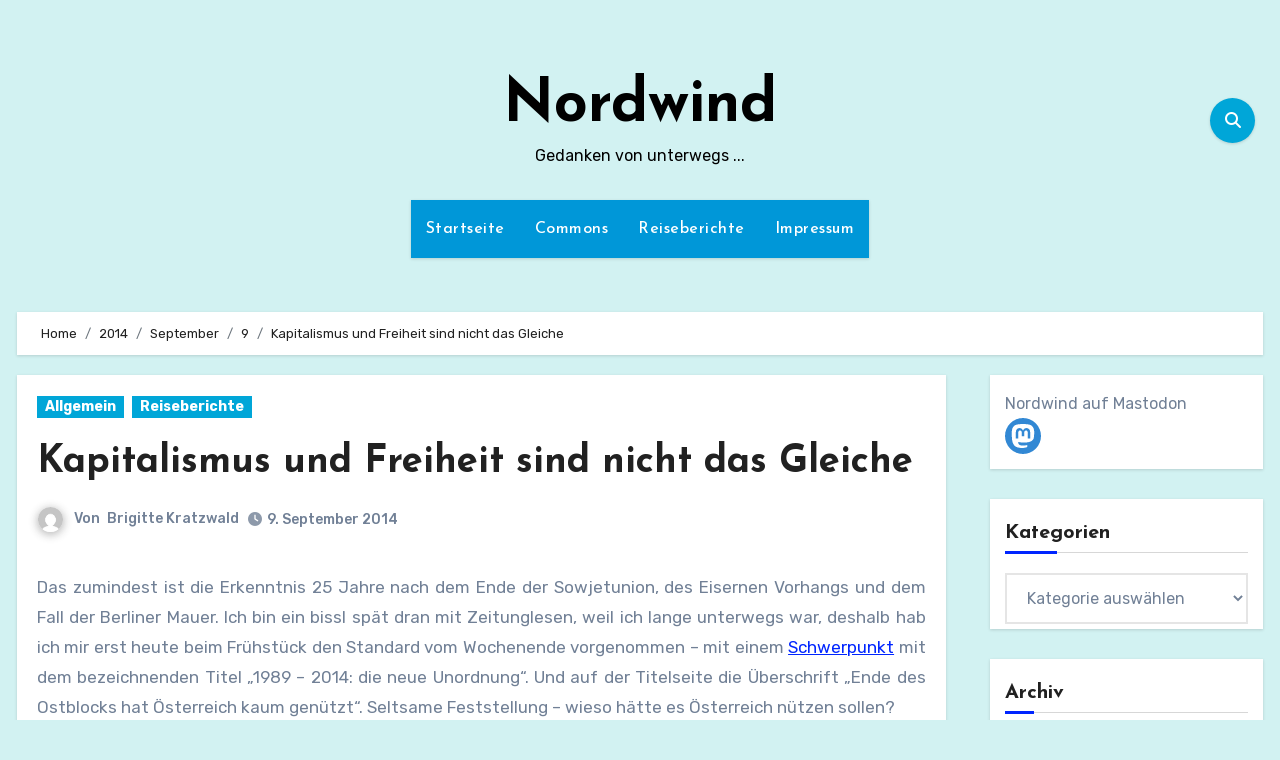

--- FILE ---
content_type: text/html; charset=UTF-8
request_url: https://nordwind.commons.at/2014/09/09/kapitalismus-und-freiheit-sind-nicht-das-gleiche/
body_size: 21856
content:
<!-- =========================
     Page Breadcrumb   
============================== -->
<!DOCTYPE html>
<html lang="de">
<head>
<meta charset="UTF-8">
<meta name="viewport" content="width=device-width, initial-scale=1">
<link rel="profile" href="http://gmpg.org/xfn/11">
<title>Kapitalismus und Freiheit sind nicht das Gleiche &#8211; Nordwind</title>
<meta name='robots' content='max-image-preview:large' />
<link rel='dns-prefetch' href='//fonts.googleapis.com' />
<link rel="alternate" type="application/rss+xml" title="Nordwind &raquo; Feed" href="https://nordwind.commons.at/feed/" />
<link rel="alternate" type="application/rss+xml" title="Nordwind &raquo; Kommentar-Feed" href="https://nordwind.commons.at/comments/feed/" />
<script type="text/javascript">
/* <![CDATA[ */
window._wpemojiSettings = {"baseUrl":"https:\/\/s.w.org\/images\/core\/emoji\/15.0.3\/72x72\/","ext":".png","svgUrl":"https:\/\/s.w.org\/images\/core\/emoji\/15.0.3\/svg\/","svgExt":".svg","source":{"concatemoji":"https:\/\/nordwind.commons.at\/wp-includes\/js\/wp-emoji-release.min.js?ver=6.5.7"}};
/*! This file is auto-generated */
!function(i,n){var o,s,e;function c(e){try{var t={supportTests:e,timestamp:(new Date).valueOf()};sessionStorage.setItem(o,JSON.stringify(t))}catch(e){}}function p(e,t,n){e.clearRect(0,0,e.canvas.width,e.canvas.height),e.fillText(t,0,0);var t=new Uint32Array(e.getImageData(0,0,e.canvas.width,e.canvas.height).data),r=(e.clearRect(0,0,e.canvas.width,e.canvas.height),e.fillText(n,0,0),new Uint32Array(e.getImageData(0,0,e.canvas.width,e.canvas.height).data));return t.every(function(e,t){return e===r[t]})}function u(e,t,n){switch(t){case"flag":return n(e,"\ud83c\udff3\ufe0f\u200d\u26a7\ufe0f","\ud83c\udff3\ufe0f\u200b\u26a7\ufe0f")?!1:!n(e,"\ud83c\uddfa\ud83c\uddf3","\ud83c\uddfa\u200b\ud83c\uddf3")&&!n(e,"\ud83c\udff4\udb40\udc67\udb40\udc62\udb40\udc65\udb40\udc6e\udb40\udc67\udb40\udc7f","\ud83c\udff4\u200b\udb40\udc67\u200b\udb40\udc62\u200b\udb40\udc65\u200b\udb40\udc6e\u200b\udb40\udc67\u200b\udb40\udc7f");case"emoji":return!n(e,"\ud83d\udc26\u200d\u2b1b","\ud83d\udc26\u200b\u2b1b")}return!1}function f(e,t,n){var r="undefined"!=typeof WorkerGlobalScope&&self instanceof WorkerGlobalScope?new OffscreenCanvas(300,150):i.createElement("canvas"),a=r.getContext("2d",{willReadFrequently:!0}),o=(a.textBaseline="top",a.font="600 32px Arial",{});return e.forEach(function(e){o[e]=t(a,e,n)}),o}function t(e){var t=i.createElement("script");t.src=e,t.defer=!0,i.head.appendChild(t)}"undefined"!=typeof Promise&&(o="wpEmojiSettingsSupports",s=["flag","emoji"],n.supports={everything:!0,everythingExceptFlag:!0},e=new Promise(function(e){i.addEventListener("DOMContentLoaded",e,{once:!0})}),new Promise(function(t){var n=function(){try{var e=JSON.parse(sessionStorage.getItem(o));if("object"==typeof e&&"number"==typeof e.timestamp&&(new Date).valueOf()<e.timestamp+604800&&"object"==typeof e.supportTests)return e.supportTests}catch(e){}return null}();if(!n){if("undefined"!=typeof Worker&&"undefined"!=typeof OffscreenCanvas&&"undefined"!=typeof URL&&URL.createObjectURL&&"undefined"!=typeof Blob)try{var e="postMessage("+f.toString()+"("+[JSON.stringify(s),u.toString(),p.toString()].join(",")+"));",r=new Blob([e],{type:"text/javascript"}),a=new Worker(URL.createObjectURL(r),{name:"wpTestEmojiSupports"});return void(a.onmessage=function(e){c(n=e.data),a.terminate(),t(n)})}catch(e){}c(n=f(s,u,p))}t(n)}).then(function(e){for(var t in e)n.supports[t]=e[t],n.supports.everything=n.supports.everything&&n.supports[t],"flag"!==t&&(n.supports.everythingExceptFlag=n.supports.everythingExceptFlag&&n.supports[t]);n.supports.everythingExceptFlag=n.supports.everythingExceptFlag&&!n.supports.flag,n.DOMReady=!1,n.readyCallback=function(){n.DOMReady=!0}}).then(function(){return e}).then(function(){var e;n.supports.everything||(n.readyCallback(),(e=n.source||{}).concatemoji?t(e.concatemoji):e.wpemoji&&e.twemoji&&(t(e.twemoji),t(e.wpemoji)))}))}((window,document),window._wpemojiSettings);
/* ]]> */
</script>
<style id='wp-emoji-styles-inline-css' type='text/css'>

	img.wp-smiley, img.emoji {
		display: inline !important;
		border: none !important;
		box-shadow: none !important;
		height: 1em !important;
		width: 1em !important;
		margin: 0 0.07em !important;
		vertical-align: -0.1em !important;
		background: none !important;
		padding: 0 !important;
	}
</style>
<link rel='stylesheet' id='wp-block-library-css' href='https://nordwind.commons.at/wp-includes/css/dist/block-library/style.min.css?ver=6.5.7' type='text/css' media='all' />
<style id='wp-block-library-theme-inline-css' type='text/css'>
.wp-block-audio figcaption{color:#555;font-size:13px;text-align:center}.is-dark-theme .wp-block-audio figcaption{color:#ffffffa6}.wp-block-audio{margin:0 0 1em}.wp-block-code{border:1px solid #ccc;border-radius:4px;font-family:Menlo,Consolas,monaco,monospace;padding:.8em 1em}.wp-block-embed figcaption{color:#555;font-size:13px;text-align:center}.is-dark-theme .wp-block-embed figcaption{color:#ffffffa6}.wp-block-embed{margin:0 0 1em}.blocks-gallery-caption{color:#555;font-size:13px;text-align:center}.is-dark-theme .blocks-gallery-caption{color:#ffffffa6}.wp-block-image figcaption{color:#555;font-size:13px;text-align:center}.is-dark-theme .wp-block-image figcaption{color:#ffffffa6}.wp-block-image{margin:0 0 1em}.wp-block-pullquote{border-bottom:4px solid;border-top:4px solid;color:currentColor;margin-bottom:1.75em}.wp-block-pullquote cite,.wp-block-pullquote footer,.wp-block-pullquote__citation{color:currentColor;font-size:.8125em;font-style:normal;text-transform:uppercase}.wp-block-quote{border-left:.25em solid;margin:0 0 1.75em;padding-left:1em}.wp-block-quote cite,.wp-block-quote footer{color:currentColor;font-size:.8125em;font-style:normal;position:relative}.wp-block-quote.has-text-align-right{border-left:none;border-right:.25em solid;padding-left:0;padding-right:1em}.wp-block-quote.has-text-align-center{border:none;padding-left:0}.wp-block-quote.is-large,.wp-block-quote.is-style-large,.wp-block-quote.is-style-plain{border:none}.wp-block-search .wp-block-search__label{font-weight:700}.wp-block-search__button{border:1px solid #ccc;padding:.375em .625em}:where(.wp-block-group.has-background){padding:1.25em 2.375em}.wp-block-separator.has-css-opacity{opacity:.4}.wp-block-separator{border:none;border-bottom:2px solid;margin-left:auto;margin-right:auto}.wp-block-separator.has-alpha-channel-opacity{opacity:1}.wp-block-separator:not(.is-style-wide):not(.is-style-dots){width:100px}.wp-block-separator.has-background:not(.is-style-dots){border-bottom:none;height:1px}.wp-block-separator.has-background:not(.is-style-wide):not(.is-style-dots){height:2px}.wp-block-table{margin:0 0 1em}.wp-block-table td,.wp-block-table th{word-break:normal}.wp-block-table figcaption{color:#555;font-size:13px;text-align:center}.is-dark-theme .wp-block-table figcaption{color:#ffffffa6}.wp-block-video figcaption{color:#555;font-size:13px;text-align:center}.is-dark-theme .wp-block-video figcaption{color:#ffffffa6}.wp-block-video{margin:0 0 1em}.wp-block-template-part.has-background{margin-bottom:0;margin-top:0;padding:1.25em 2.375em}
</style>
<style id='activitypub-extra-fields-style-inline-css' type='text/css'>
.activitypub-extra-fields-block-wrapper.has-background .activitypub-extra-fields,.activitypub-extra-fields-block-wrapper.has-border .activitypub-extra-fields,.activitypub-extra-fields-block-wrapper.is-style-stacked.has-background .activitypub-extra-fields,.activitypub-extra-fields-block-wrapper.is-style-stacked.has-border .activitypub-extra-fields{padding:1rem}.activitypub-extra-fields-block-wrapper.is-style-cards.has-background .activitypub-extra-fields,.activitypub-extra-fields-block-wrapper.is-style-cards.has-border .activitypub-extra-fields{padding:0}.activitypub-extra-fields{display:table;list-style:none;margin:0;padding:0;table-layout:fixed}.activitypub-extra-field{display:table-row;margin-bottom:0}.activitypub-extra-field dt{color:inherit;display:table-cell;font-weight:600;margin-bottom:0;padding-bottom:.5em;padding-right:10px;text-overflow:ellipsis;vertical-align:baseline;white-space:nowrap}.activitypub-extra-field dt:after{content:":"}.activitypub-extra-field dd{color:inherit;display:table-cell;margin-bottom:0;margin-left:0;padding-bottom:.5em;vertical-align:baseline;word-break:break-word}.activitypub-extra-field dd p{margin-bottom:.5em;margin-top:0}.activitypub-extra-field dd p:last-child{margin-bottom:0}.activitypub-extra-field dd a{color:inherit;text-decoration:underline}.activitypub-extra-field dd a:hover{text-decoration:none}.is-style-stacked .activitypub-extra-fields{display:block;table-layout:auto}.is-style-stacked .activitypub-extra-field{display:block;margin-bottom:1em}.is-style-stacked .activitypub-extra-field:last-child{margin-bottom:0}.is-style-stacked .activitypub-extra-field dt{display:block;margin-bottom:.25em;padding-bottom:0;padding-right:0;text-overflow:clip;white-space:normal}.is-style-stacked .activitypub-extra-field dt:after{content:none}.is-style-stacked .activitypub-extra-field dd{display:block;padding-bottom:0}.is-style-cards.has-background{background:transparent!important}.is-style-cards.has-background .activitypub-extra-fields{padding:1rem}.is-style-cards .activitypub-extra-fields{display:block;table-layout:auto}.is-style-cards .activitypub-extra-field{background:var(--wp--preset--color--base,#fff);border:1px solid var(--wp--preset--color--contrast-2,#ddd);border-radius:8px;box-shadow:0 1px 3px rgba(0,0,0,.05);display:block;margin-bottom:1em;padding:1em}.is-style-cards .activitypub-extra-field:last-child{margin-bottom:0}.is-style-cards .activitypub-extra-field dt{color:currentColor;display:block;font-size:.9em;letter-spacing:.5px;margin-bottom:.5em;padding-bottom:0;padding-right:0;text-transform:uppercase;white-space:normal}.is-style-cards .activitypub-extra-field dt:after{content:none}.is-style-cards .activitypub-extra-field dd{display:block;font-size:1em;padding-bottom:0}

</style>
<link rel='stylesheet' id='activitypub-follow-me-style-css' href='https://nordwind.commons.at/wp-content/plugins/activitypub/build/follow-me/style-index.css?ver=2.2.0' type='text/css' media='all' />
<link rel='stylesheet' id='activitypub-followers-style-css' href='https://nordwind.commons.at/wp-content/plugins/activitypub/build/followers/style-index.css?ver=2.0.1' type='text/css' media='all' />
<style id='activitypub-reactions-style-inline-css' type='text/css'>
body.modal-open{overflow:hidden}.activitypub-modal__overlay{align-items:center;background-color:rgba(0,0,0,.5);bottom:0;color:initial;display:flex;justify-content:center;left:0;padding:1rem;position:fixed;right:0;top:0;z-index:100000}.activitypub-modal__overlay.compact{align-items:flex-start;background-color:transparent;bottom:auto;justify-content:flex-start;left:auto;padding:0;position:absolute;right:auto;top:auto;z-index:100}.activitypub-modal__overlay[hidden]{display:none}.activitypub-modal__frame{animation:activitypub-modal-appear .2s ease-out;background-color:var(--wp--preset--color--white,#fff);border-radius:8px;box-shadow:0 5px 15px rgba(0,0,0,.3);display:flex;flex-direction:column;max-height:calc(100vh - 2rem);max-width:660px;overflow:hidden;width:100%}.compact .activitypub-modal__frame{box-shadow:0 2px 8px rgba(0,0,0,.1);max-height:300px;max-width:-moz-min-content;max-width:min-content;min-width:250px;width:auto}.activitypub-modal__header{align-items:center;border-bottom:1px solid var(--wp--preset--color--light-gray,#f0f0f0);display:flex;flex-shrink:0;justify-content:space-between;padding:2rem 2rem 1.5rem}.compact .activitypub-modal__header{display:none}.activitypub-modal__header .activitypub-modal__close{align-items:center;border:none;cursor:pointer;display:flex;justify-content:center;padding:.5rem;width:auto}.activitypub-modal__header .activitypub-modal__close:active{border:none;padding:.5rem}.activitypub-modal__title{font-size:130%;font-weight:600;line-height:1.4;margin:0!important}.activitypub-modal__content{overflow-y:auto}@keyframes activitypub-modal-appear{0%{opacity:0;transform:translateY(20px)}to{opacity:1;transform:translateY(0)}}.wp-block-activitypub-reactions{margin-bottom:2rem;margin-top:2rem;position:relative}.wp-block-activitypub-reactions.has-background,.wp-block-activitypub-reactions.has-border{box-sizing:border-box;padding:2rem}.wp-block-activitypub-reactions .activitypub-reactions{display:flex;flex-direction:column;flex-wrap:wrap}.wp-block-activitypub-reactions .reaction-group{align-items:center;display:flex;gap:.75rem;justify-content:flex-start;margin:.5em 0;position:relative;width:100%}@media(max-width:782px){.wp-block-activitypub-reactions .reaction-group:has(.reaction-avatars:not(:empty)){justify-content:space-between}}.wp-block-activitypub-reactions .reaction-group .reaction-avatars{align-items:center;display:flex;flex-direction:row;list-style:none;margin:0!important;padding:0}.wp-block-activitypub-reactions .reaction-group .reaction-avatars li{margin:0 -10px 0 0;padding:0;transition:transform .2s ease}.wp-block-activitypub-reactions .reaction-group .reaction-avatars li:not([hidden]):not(:has(~li:not([hidden]))){margin-right:0}.wp-block-activitypub-reactions .reaction-group .reaction-avatars li:hover{transform:translateY(-2px);z-index:2}.wp-block-activitypub-reactions .reaction-group .reaction-avatars li a{border-radius:50%;box-shadow:none;display:block;line-height:1;text-decoration:none}.wp-block-activitypub-reactions .reaction-group .reaction-avatar{max-height:32px;max-width:32px;overflow:hidden;-moz-force-broken-image-icon:1;border:.5px solid var(--wp--preset--color--contrast,hsla(0,0%,100%,.8));border-radius:50%;box-shadow:0 0 0 .5px hsla(0,0%,100%,.8),0 1px 3px rgba(0,0,0,.2);transition:transform .6s cubic-bezier(.34,1.56,.64,1);will-change:transform}.wp-block-activitypub-reactions .reaction-group .reaction-avatar:focus-visible,.wp-block-activitypub-reactions .reaction-group .reaction-avatar:hover{position:relative;transform:translateY(-5px);z-index:1}.wp-block-activitypub-reactions .reaction-group .reaction-label{align-items:center;background:none;border:none;border-radius:4px;color:currentColor;display:flex;flex:0 0 auto;font-size:70%;gap:.25rem;padding:.25rem .5rem;text-decoration:none;transition:background-color .2s ease;white-space:nowrap}.wp-block-activitypub-reactions .reaction-group .reaction-label:hover{background-color:rgba(0,0,0,.05);color:currentColor}.wp-block-activitypub-reactions .reaction-group .reaction-label:focus:not(:disabled){box-shadow:none;outline:1px solid currentColor;outline-offset:2px}.reactions-list{list-style:none;margin:0!important;padding:.5rem}.components-popover__content>.reactions-list{padding:0}.reactions-list .reaction-item{margin:0 0 .5rem}.reactions-list .reaction-item:last-child{margin-bottom:0}.reactions-list .reaction-item a{align-items:center;border-radius:4px;box-shadow:none;color:inherit;display:flex;gap:.75rem;padding:.5rem;text-decoration:none;transition:background-color .2s ease}.reactions-list .reaction-item a:hover{background-color:rgba(0,0,0,.03)}.reactions-list .reaction-item img{border:1px solid var(--wp--preset--color--light-gray,#f0f0f0);border-radius:50%;box-shadow:none;height:36px;width:36px}.reactions-list .reaction-item .reaction-name{font-size:75%}.components-popover__content{box-shadow:0 2px 8px rgba(0,0,0,.1);max-height:300px;max-width:-moz-min-content;max-width:min-content;min-width:250px;padding:.5rem;width:auto}

</style>
<style id='activitypub-reply-style-inline-css' type='text/css'>
.activitypub-embed-container{min-height:100px;pointer-events:none;position:relative;-webkit-user-select:none;-moz-user-select:none;user-select:none}.activitypub-embed-loading{align-items:center;display:flex;justify-content:center}.activitypub-embed-container .wp-block-embed{pointer-events:none!important}.activitypub-embed-preview,.activitypub-embed-preview iframe{pointer-events:none}.activitypub-reply-display{margin:1em 0}.activitypub-reply-display p{margin:0}.activitypub-reply-display a{color:#2271b1;text-decoration:none}.activitypub-reply-display a:hover{color:#135e96;text-decoration:underline}.activitypub-embed{background:#fff;border:1px solid #e6e6e6;border-radius:12px;font-family:-apple-system,BlinkMacSystemFont,Segoe UI,Roboto,Helvetica,Arial,sans-serif;max-width:100%;padding:0}.activitypub-reply-block .activitypub-embed{margin:1em 0}.activitypub-embed-header{align-items:center;display:flex;gap:10px;padding:15px}.activitypub-embed-header img{border-radius:50%;height:48px;width:48px}.activitypub-embed-header-text{flex-grow:1}.activitypub-embed-header-text h2{color:#000;font-size:15px;font-weight:600;margin:0;padding:0}.activitypub-embed-header-text .ap-account{color:#687684;font-size:14px;text-decoration:none}.activitypub-embed-content{padding:0 15px 15px}.activitypub-embed-content .ap-title{color:#000;font-size:23px;font-weight:600;margin:0 0 10px;padding:0}.activitypub-embed-content .ap-subtitle{color:#000;font-size:15px;margin:0 0 15px}.activitypub-embed-content .ap-preview{border:1px solid #e6e6e6}.activitypub-embed-content .ap-preview img{display:block;height:auto}.activitypub-embed-content .ap-preview{border-radius:8px;box-sizing:border-box;display:grid;gap:2px;grid-template-columns:1fr 1fr;grid-template-rows:1fr 1fr;margin:1em 0 0;min-height:64px;overflow:hidden;position:relative;width:100%}.activitypub-embed-content .ap-preview.layout-1{grid-template-columns:1fr;grid-template-rows:1fr}.activitypub-embed-content .ap-preview.layout-2{aspect-ratio:auto;grid-template-rows:1fr;height:auto}.activitypub-embed-content .ap-preview.layout-3>img:first-child{grid-row:span 2}.activitypub-embed-content .ap-preview img{border:0;box-sizing:border-box;display:inline-block;height:100%;-o-object-fit:cover;object-fit:cover;overflow:hidden;position:relative;width:100%}.activitypub-embed-content .ap-preview audio,.activitypub-embed-content .ap-preview video{display:block;grid-column:1/span 2;max-width:100%}.activitypub-embed-content .ap-preview audio{width:100%}.activitypub-embed-content .ap-preview-text{padding:15px}.activitypub-embed-meta{border-top:1px solid #e6e6e6;color:#687684;display:flex;font-size:13px;gap:15px;padding:15px}.activitypub-embed-meta .ap-stat{align-items:center;display:flex;gap:5px}@media only screen and (max-width:399px){.activitypub-embed-meta span.ap-stat{display:none!important}}.activitypub-embed-meta a.ap-stat{color:inherit;text-decoration:none}.activitypub-embed-meta strong{color:#000;font-weight:600}.activitypub-embed-meta .ap-stat-label{color:#687684}.wp-block-activitypub-reply .components-spinner{height:12px;margin-bottom:0;margin-top:0;width:12px}

</style>
<style id='classic-theme-styles-inline-css' type='text/css'>
/*! This file is auto-generated */
.wp-block-button__link{color:#fff;background-color:#32373c;border-radius:9999px;box-shadow:none;text-decoration:none;padding:calc(.667em + 2px) calc(1.333em + 2px);font-size:1.125em}.wp-block-file__button{background:#32373c;color:#fff;text-decoration:none}
</style>
<style id='global-styles-inline-css' type='text/css'>
body{--wp--preset--color--black: #000000;--wp--preset--color--cyan-bluish-gray: #abb8c3;--wp--preset--color--white: #ffffff;--wp--preset--color--pale-pink: #f78da7;--wp--preset--color--vivid-red: #cf2e2e;--wp--preset--color--luminous-vivid-orange: #ff6900;--wp--preset--color--luminous-vivid-amber: #fcb900;--wp--preset--color--light-green-cyan: #7bdcb5;--wp--preset--color--vivid-green-cyan: #00d084;--wp--preset--color--pale-cyan-blue: #8ed1fc;--wp--preset--color--vivid-cyan-blue: #0693e3;--wp--preset--color--vivid-purple: #9b51e0;--wp--preset--gradient--vivid-cyan-blue-to-vivid-purple: linear-gradient(135deg,rgba(6,147,227,1) 0%,rgb(155,81,224) 100%);--wp--preset--gradient--light-green-cyan-to-vivid-green-cyan: linear-gradient(135deg,rgb(122,220,180) 0%,rgb(0,208,130) 100%);--wp--preset--gradient--luminous-vivid-amber-to-luminous-vivid-orange: linear-gradient(135deg,rgba(252,185,0,1) 0%,rgba(255,105,0,1) 100%);--wp--preset--gradient--luminous-vivid-orange-to-vivid-red: linear-gradient(135deg,rgba(255,105,0,1) 0%,rgb(207,46,46) 100%);--wp--preset--gradient--very-light-gray-to-cyan-bluish-gray: linear-gradient(135deg,rgb(238,238,238) 0%,rgb(169,184,195) 100%);--wp--preset--gradient--cool-to-warm-spectrum: linear-gradient(135deg,rgb(74,234,220) 0%,rgb(151,120,209) 20%,rgb(207,42,186) 40%,rgb(238,44,130) 60%,rgb(251,105,98) 80%,rgb(254,248,76) 100%);--wp--preset--gradient--blush-light-purple: linear-gradient(135deg,rgb(255,206,236) 0%,rgb(152,150,240) 100%);--wp--preset--gradient--blush-bordeaux: linear-gradient(135deg,rgb(254,205,165) 0%,rgb(254,45,45) 50%,rgb(107,0,62) 100%);--wp--preset--gradient--luminous-dusk: linear-gradient(135deg,rgb(255,203,112) 0%,rgb(199,81,192) 50%,rgb(65,88,208) 100%);--wp--preset--gradient--pale-ocean: linear-gradient(135deg,rgb(255,245,203) 0%,rgb(182,227,212) 50%,rgb(51,167,181) 100%);--wp--preset--gradient--electric-grass: linear-gradient(135deg,rgb(202,248,128) 0%,rgb(113,206,126) 100%);--wp--preset--gradient--midnight: linear-gradient(135deg,rgb(2,3,129) 0%,rgb(40,116,252) 100%);--wp--preset--font-size--small: 13px;--wp--preset--font-size--medium: 20px;--wp--preset--font-size--large: 36px;--wp--preset--font-size--x-large: 42px;--wp--preset--spacing--20: 0.44rem;--wp--preset--spacing--30: 0.67rem;--wp--preset--spacing--40: 1rem;--wp--preset--spacing--50: 1.5rem;--wp--preset--spacing--60: 2.25rem;--wp--preset--spacing--70: 3.38rem;--wp--preset--spacing--80: 5.06rem;--wp--preset--shadow--natural: 6px 6px 9px rgba(0, 0, 0, 0.2);--wp--preset--shadow--deep: 12px 12px 50px rgba(0, 0, 0, 0.4);--wp--preset--shadow--sharp: 6px 6px 0px rgba(0, 0, 0, 0.2);--wp--preset--shadow--outlined: 6px 6px 0px -3px rgba(255, 255, 255, 1), 6px 6px rgba(0, 0, 0, 1);--wp--preset--shadow--crisp: 6px 6px 0px rgba(0, 0, 0, 1);}:where(.is-layout-flex){gap: 0.5em;}:where(.is-layout-grid){gap: 0.5em;}body .is-layout-flex{display: flex;}body .is-layout-flex{flex-wrap: wrap;align-items: center;}body .is-layout-flex > *{margin: 0;}body .is-layout-grid{display: grid;}body .is-layout-grid > *{margin: 0;}:where(.wp-block-columns.is-layout-flex){gap: 2em;}:where(.wp-block-columns.is-layout-grid){gap: 2em;}:where(.wp-block-post-template.is-layout-flex){gap: 1.25em;}:where(.wp-block-post-template.is-layout-grid){gap: 1.25em;}.has-black-color{color: var(--wp--preset--color--black) !important;}.has-cyan-bluish-gray-color{color: var(--wp--preset--color--cyan-bluish-gray) !important;}.has-white-color{color: var(--wp--preset--color--white) !important;}.has-pale-pink-color{color: var(--wp--preset--color--pale-pink) !important;}.has-vivid-red-color{color: var(--wp--preset--color--vivid-red) !important;}.has-luminous-vivid-orange-color{color: var(--wp--preset--color--luminous-vivid-orange) !important;}.has-luminous-vivid-amber-color{color: var(--wp--preset--color--luminous-vivid-amber) !important;}.has-light-green-cyan-color{color: var(--wp--preset--color--light-green-cyan) !important;}.has-vivid-green-cyan-color{color: var(--wp--preset--color--vivid-green-cyan) !important;}.has-pale-cyan-blue-color{color: var(--wp--preset--color--pale-cyan-blue) !important;}.has-vivid-cyan-blue-color{color: var(--wp--preset--color--vivid-cyan-blue) !important;}.has-vivid-purple-color{color: var(--wp--preset--color--vivid-purple) !important;}.has-black-background-color{background-color: var(--wp--preset--color--black) !important;}.has-cyan-bluish-gray-background-color{background-color: var(--wp--preset--color--cyan-bluish-gray) !important;}.has-white-background-color{background-color: var(--wp--preset--color--white) !important;}.has-pale-pink-background-color{background-color: var(--wp--preset--color--pale-pink) !important;}.has-vivid-red-background-color{background-color: var(--wp--preset--color--vivid-red) !important;}.has-luminous-vivid-orange-background-color{background-color: var(--wp--preset--color--luminous-vivid-orange) !important;}.has-luminous-vivid-amber-background-color{background-color: var(--wp--preset--color--luminous-vivid-amber) !important;}.has-light-green-cyan-background-color{background-color: var(--wp--preset--color--light-green-cyan) !important;}.has-vivid-green-cyan-background-color{background-color: var(--wp--preset--color--vivid-green-cyan) !important;}.has-pale-cyan-blue-background-color{background-color: var(--wp--preset--color--pale-cyan-blue) !important;}.has-vivid-cyan-blue-background-color{background-color: var(--wp--preset--color--vivid-cyan-blue) !important;}.has-vivid-purple-background-color{background-color: var(--wp--preset--color--vivid-purple) !important;}.has-black-border-color{border-color: var(--wp--preset--color--black) !important;}.has-cyan-bluish-gray-border-color{border-color: var(--wp--preset--color--cyan-bluish-gray) !important;}.has-white-border-color{border-color: var(--wp--preset--color--white) !important;}.has-pale-pink-border-color{border-color: var(--wp--preset--color--pale-pink) !important;}.has-vivid-red-border-color{border-color: var(--wp--preset--color--vivid-red) !important;}.has-luminous-vivid-orange-border-color{border-color: var(--wp--preset--color--luminous-vivid-orange) !important;}.has-luminous-vivid-amber-border-color{border-color: var(--wp--preset--color--luminous-vivid-amber) !important;}.has-light-green-cyan-border-color{border-color: var(--wp--preset--color--light-green-cyan) !important;}.has-vivid-green-cyan-border-color{border-color: var(--wp--preset--color--vivid-green-cyan) !important;}.has-pale-cyan-blue-border-color{border-color: var(--wp--preset--color--pale-cyan-blue) !important;}.has-vivid-cyan-blue-border-color{border-color: var(--wp--preset--color--vivid-cyan-blue) !important;}.has-vivid-purple-border-color{border-color: var(--wp--preset--color--vivid-purple) !important;}.has-vivid-cyan-blue-to-vivid-purple-gradient-background{background: var(--wp--preset--gradient--vivid-cyan-blue-to-vivid-purple) !important;}.has-light-green-cyan-to-vivid-green-cyan-gradient-background{background: var(--wp--preset--gradient--light-green-cyan-to-vivid-green-cyan) !important;}.has-luminous-vivid-amber-to-luminous-vivid-orange-gradient-background{background: var(--wp--preset--gradient--luminous-vivid-amber-to-luminous-vivid-orange) !important;}.has-luminous-vivid-orange-to-vivid-red-gradient-background{background: var(--wp--preset--gradient--luminous-vivid-orange-to-vivid-red) !important;}.has-very-light-gray-to-cyan-bluish-gray-gradient-background{background: var(--wp--preset--gradient--very-light-gray-to-cyan-bluish-gray) !important;}.has-cool-to-warm-spectrum-gradient-background{background: var(--wp--preset--gradient--cool-to-warm-spectrum) !important;}.has-blush-light-purple-gradient-background{background: var(--wp--preset--gradient--blush-light-purple) !important;}.has-blush-bordeaux-gradient-background{background: var(--wp--preset--gradient--blush-bordeaux) !important;}.has-luminous-dusk-gradient-background{background: var(--wp--preset--gradient--luminous-dusk) !important;}.has-pale-ocean-gradient-background{background: var(--wp--preset--gradient--pale-ocean) !important;}.has-electric-grass-gradient-background{background: var(--wp--preset--gradient--electric-grass) !important;}.has-midnight-gradient-background{background: var(--wp--preset--gradient--midnight) !important;}.has-small-font-size{font-size: var(--wp--preset--font-size--small) !important;}.has-medium-font-size{font-size: var(--wp--preset--font-size--medium) !important;}.has-large-font-size{font-size: var(--wp--preset--font-size--large) !important;}.has-x-large-font-size{font-size: var(--wp--preset--font-size--x-large) !important;}
.wp-block-navigation a:where(:not(.wp-element-button)){color: inherit;}
:where(.wp-block-post-template.is-layout-flex){gap: 1.25em;}:where(.wp-block-post-template.is-layout-grid){gap: 1.25em;}
:where(.wp-block-columns.is-layout-flex){gap: 2em;}:where(.wp-block-columns.is-layout-grid){gap: 2em;}
.wp-block-pullquote{font-size: 1.5em;line-height: 1.6;}
</style>
<link rel='stylesheet' id='blogus-fonts-css' href='//fonts.googleapis.com/css?family=Rubik%3A400%2C500%2C700%7CJosefin+Sans%3A400%2C500%2C700%26display%3Dswap&#038;subset=latin%2Clatin-ext' type='text/css' media='all' />
<link rel='stylesheet' id='blogus-google-fonts-css' href='//fonts.googleapis.com/css?family=ABeeZee%7CAbel%7CAbril+Fatface%7CAclonica%7CAcme%7CActor%7CAdamina%7CAdvent+Pro%7CAguafina+Script%7CAkronim%7CAladin%7CAldrich%7CAlef%7CAlegreya%7CAlegreya+SC%7CAlegreya+Sans%7CAlegreya+Sans+SC%7CAlex+Brush%7CAlfa+Slab+One%7CAlice%7CAlike%7CAlike+Angular%7CAllan%7CAllerta%7CAllerta+Stencil%7CAllura%7CAlmendra%7CAlmendra+Display%7CAlmendra+SC%7CAmarante%7CAmaranth%7CAmatic+SC%7CAmatica+SC%7CAmethysta%7CAmiko%7CAmiri%7CAmita%7CAnaheim%7CAndada%7CAndika%7CAngkor%7CAnnie+Use+Your+Telescope%7CAnonymous+Pro%7CAntic%7CAntic+Didone%7CAntic+Slab%7CAnton%7CArapey%7CArbutus%7CArbutus+Slab%7CArchitects+Daughter%7CArchivo+Black%7CArchivo+Narrow%7CAref+Ruqaa%7CArima+Madurai%7CArimo%7CArizonia%7CArmata%7CArtifika%7CArvo%7CArya%7CAsap%7CAsar%7CAsset%7CAssistant%7CAstloch%7CAsul%7CAthiti%7CAtma%7CAtomic+Age%7CAubrey%7CAudiowide%7CAutour+One%7CAverage%7CAverage+Sans%7CAveria+Gruesa+Libre%7CAveria+Libre%7CAveria+Sans+Libre%7CAveria+Serif+Libre%7CBad+Script%7CBaloo%7CBaloo+Bhai%7CBaloo+Da%7CBaloo+Thambi%7CBalthazar%7CBangers%7CBasic%7CBattambang%7CBaumans%7CBayon%7CBelgrano%7CBelleza%7CBenchNine%7CBentham%7CBerkshire+Swash%7CBevan%7CBigelow+Rules%7CBigshot+One%7CBilbo%7CBilbo+Swash+Caps%7CBioRhyme%7CBioRhyme+Expanded%7CBiryani%7CBitter%7CBlack+Ops+One%7CBokor%7CBonbon%7CBoogaloo%7CBowlby+One%7CBowlby+One+SC%7CBrawler%7CBree+Serif%7CBubblegum+Sans%7CBubbler+One%7CBuda%7CBuenard%7CBungee%7CBungee+Hairline%7CBungee+Inline%7CBungee+Outline%7CBungee+Shade%7CButcherman%7CButterfly+Kids%7CCabin%7CCabin+Condensed%7CCabin+Sketch%7CCaesar+Dressing%7CCagliostro%7CCairo%7CCalligraffitti%7CCambay%7CCambo%7CCandal%7CCantarell%7CCantata+One%7CCantora+One%7CCapriola%7CCardo%7CCarme%7CCarrois+Gothic%7CCarrois+Gothic+SC%7CCarter+One%7CCatamaran%7CCaudex%7CCaveat%7CCaveat+Brush%7CCedarville+Cursive%7CCeviche+One%7CChanga%7CChanga+One%7CChango%7CChathura%7CChau+Philomene+One%7CChela+One%7CChelsea+Market%7CChenla%7CCherry+Cream+Soda%7CCherry+Swash%7CChewy%7CChicle%7CChivo%7CChonburi%7CCinzel%7CCinzel+Decorative%7CClicker+Script%7CCoda%7CCoda+Caption%7CCodystar%7CCoiny%7CCombo%7CComfortaa%7CComing+Soon%7CConcert+One%7CCondiment%7CContent%7CContrail+One%7CConvergence%7CCookie%7CCopse%7CCorben%7CCormorant%7CCormorant+Garamond%7CCormorant+Infant%7CCormorant+SC%7CCormorant+Unicase%7CCormorant+Upright%7CCourgette%7CCousine%7CCoustard%7CCovered+By+Your+Grace%7CCrafty+Girls%7CCreepster%7CCrete+Round%7CCrimson+Text%7CCroissant+One%7CCrushed%7CCuprum%7CCutive%7CCutive+Mono%7CDamion%7CDancing+Script%7CDangrek%7CDavid+Libre%7CDawning+of+a+New+Day%7CDays+One%7CDekko%7CDelius%7CDelius+Swash+Caps%7CDelius+Unicase%7CDella+Respira%7CDenk+One%7CDevonshire%7CDhurjati%7CDidact+Gothic%7CDiplomata%7CDiplomata+SC%7CDomine%7CDonegal+One%7CDoppio+One%7CDorsa%7CDosis%7CDr+Sugiyama%7CDroid+Sans%7CDroid+Sans+Mono%7CDroid+Serif%7CDuru+Sans%7CDynalight%7CEB+Garamond%7CEagle+Lake%7CEater%7CEconomica%7CEczar%7CEk+Mukta%7CEl+Messiri%7CElectrolize%7CElsie%7CElsie+Swash+Caps%7CEmblema+One%7CEmilys+Candy%7CEngagement%7CEnglebert%7CEnriqueta%7CErica+One%7CEsteban%7CEuphoria+Script%7CEwert%7CExo%7CExo+2%7CExpletus+Sans%7CFanwood+Text%7CFarsan%7CFascinate%7CFascinate+Inline%7CFaster+One%7CFasthand%7CFauna+One%7CFederant%7CFedero%7CFelipa%7CFenix%7CFinger+Paint%7CFira+Mono%7CFira+Sans%7CFjalla+One%7CFjord+One%7CFlamenco%7CFlavors%7CFondamento%7CFontdiner+Swanky%7CForum%7CFrancois+One%7CFrank+Ruhl+Libre%7CFreckle+Face%7CFredericka+the+Great%7CFredoka+One%7CFreehand%7CFresca%7CFrijole%7CFruktur%7CFugaz+One%7CGFS+Didot%7CGFS+Neohellenic%7CGabriela%7CGafata%7CGalada%7CGaldeano%7CGalindo%7CGentium+Basic%7CGentium+Book+Basic%7CGeo%7CGeostar%7CGeostar+Fill%7CGermania+One%7CGidugu%7CGilda+Display%7CGive+You+Glory%7CGlass+Antiqua%7CGlegoo%7CGloria+Hallelujah%7CGoblin+One%7CGochi+Hand%7CGorditas%7CGoudy+Bookletter+1911%7CGraduate%7CGrand+Hotel%7CGravitas+One%7CGreat+Vibes%7CGriffy%7CGruppo%7CGudea%7CGurajada%7CHabibi%7CHalant%7CHammersmith+One%7CHanalei%7CHanalei+Fill%7CHandlee%7CHanuman%7CHappy+Monkey%7CHarmattan%7CHeadland+One%7CHeebo%7CHenny+Penny%7CHerr+Von+Muellerhoff%7CHind%7CHind+Guntur%7CHind+Madurai%7CHind+Siliguri%7CHind+Vadodara%7CHoltwood+One+SC%7CHomemade+Apple%7CHomenaje%7CIM+Fell+DW+Pica%7CIM+Fell+DW+Pica+SC%7CIM+Fell+Double+Pica%7CIM+Fell+Double+Pica+SC%7CIM+Fell+English%7CIM+Fell+English+SC%7CIM+Fell+French+Canon%7CIM+Fell+French+Canon+SC%7CIM+Fell+Great+Primer%7CIM+Fell+Great+Primer+SC%7CIceberg%7CIceland%7CImprima%7CInconsolata%7CInder%7CIndie+Flower%7CInika%7CInknut+Antiqua%7CIrish+Grover%7CIstok+Web%7CItaliana%7CItalianno%7CItim%7CJacques+Francois%7CJacques+Francois+Shadow%7CJaldi%7CJim+Nightshade%7CJockey+One%7CJolly+Lodger%7CJomhuria%7CJosefin+Sans%7CJosefin+Slab%7CJoti+One%7CJudson%7CJulee%7CJulius+Sans+One%7CJunge%7CJura%7CJust+Another+Hand%7CJust+Me+Again+Down+Here%7CKadwa%7CKalam%7CKameron%7CKanit%7CKantumruy%7CKarla%7CKarma%7CKatibeh%7CKaushan+Script%7CKavivanar%7CKavoon%7CKdam+Thmor%7CKeania+One%7CKelly+Slab%7CKenia%7CKhand%7CKhmer%7CKhula%7CKite+One%7CKnewave%7CKotta+One%7CKoulen%7CKranky%7CKreon%7CKristi%7CKrona+One%7CKumar+One%7CKumar+One+Outline%7CKurale%7CLa+Belle+Aurore%7CLaila%7CLakki+Reddy%7CLalezar%7CLancelot%7CLateef%7CLato%7CLeague+Script%7CLeckerli+One%7CLedger%7CLekton%7CLemon%7CLemonada%7CLibre+Baskerville%7CLibre+Franklin%7CLife+Savers%7CLilita+One%7CLily+Script+One%7CLimelight%7CLinden+Hill%7CLobster%7CLobster+Two%7CLondrina+Outline%7CLondrina+Shadow%7CLondrina+Sketch%7CLondrina+Solid%7CLora%7CLove+Ya+Like+A+Sister%7CLoved+by+the+King%7CLovers+Quarrel%7CLuckiest+Guy%7CLusitana%7CLustria%7CMacondo%7CMacondo+Swash+Caps%7CMada%7CMagra%7CMaiden+Orange%7CMaitree%7CMako%7CMallanna%7CMandali%7CMarcellus%7CMarcellus+SC%7CMarck+Script%7CMargarine%7CMarko+One%7CMarmelad%7CMartel%7CMartel+Sans%7CMarvel%7CMate%7CMate+SC%7CMaven+Pro%7CMcLaren%7CMeddon%7CMedievalSharp%7CMedula+One%7CMeera+Inimai%7CMegrim%7CMeie+Script%7CMerienda%7CMerienda+One%7CMerriweather%7CMerriweather+Sans%7CMetal%7CMetal+Mania%7CMetamorphous%7CMetrophobic%7CMichroma%7CMilonga%7CMiltonian%7CMiltonian+Tattoo%7CMiniver%7CMiriam+Libre%7CMirza%7CMiss+Fajardose%7CMitr%7CModak%7CModern+Antiqua%7CMogra%7CMolengo%7CMolle%7CMonda%7CMonofett%7CMonoton%7CMonsieur+La+Doulaise%7CMontaga%7CMontez%7CMontserrat%7CMontserrat+Alternates%7CMontserrat+Subrayada%7CMoul%7CMoulpali%7CMountains+of+Christmas%7CMouse+Memoirs%7CMr+Bedfort%7CMr+Dafoe%7CMr+De+Haviland%7CMrs+Saint+Delafield%7CMrs+Sheppards%7CMukta+Vaani%7CMuli%7CMystery+Quest%7CNTR%7CNeucha%7CNeuton%7CNew+Rocker%7CNews+Cycle%7CNiconne%7CNixie+One%7CNobile%7CNokora%7CNorican%7CNosifer%7CNothing+You+Could+Do%7CNoticia+Text%7CNoto+Sans%7CNoto+Serif%7CNova+Cut%7CNova+Flat%7CNova+Mono%7CNova+Oval%7CNova+Round%7CNova+Script%7CNova+Slim%7CNova+Square%7CNumans%7CNunito%7COdor+Mean+Chey%7COffside%7COld+Standard+TT%7COldenburg%7COleo+Script%7COleo+Script+Swash+Caps%7COpen+Sans%7COpen+Sans+Condensed%7COranienbaum%7COrbitron%7COregano%7COrienta%7COriginal+Surfer%7COswald%7COver+the+Rainbow%7COverlock%7COverlock+SC%7COvo%7COxygen%7COxygen+Mono%7CPT+Mono%7CPT+Sans%7CPT+Sans+Caption%7CPT+Sans+Narrow%7CPT+Serif%7CPT+Serif+Caption%7CPacifico%7CPalanquin%7CPalanquin+Dark%7CPaprika%7CParisienne%7CPassero+One%7CPassion+One%7CPathway+Gothic+One%7CPatrick+Hand%7CPatrick+Hand+SC%7CPattaya%7CPatua+One%7CPavanam%7CPaytone+One%7CPeddana%7CPeralta%7CPermanent+Marker%7CPetit+Formal+Script%7CPetrona%7CPhilosopher%7CPiedra%7CPinyon+Script%7CPirata+One%7CPlaster%7CPlay%7CPlayball%7CPlayfair+Display%7CPlayfair+Display+SC%7CPodkova%7CPoiret+One%7CPoller+One%7CPoly%7CPompiere%7CPontano+Sans%7CPoppins%7CPort+Lligat+Sans%7CPort+Lligat+Slab%7CPragati+Narrow%7CPrata%7CPreahvihear%7CPress+Start+2P%7CPridi%7CPrincess+Sofia%7CProciono%7CPrompt%7CProsto+One%7CProza+Libre%7CPuritan%7CPurple+Purse%7CQuando%7CQuantico%7CQuattrocento%7CQuattrocento+Sans%7CQuestrial%7CQuicksand%7CQuintessential%7CQwigley%7CRacing+Sans+One%7CRadley%7CRajdhani%7CRakkas%7CRaleway%7CRaleway+Dots%7CRamabhadra%7CRamaraja%7CRambla%7CRammetto+One%7CRanchers%7CRancho%7CRanga%7CRasa%7CRationale%7CRavi+Prakash%7CRedressed%7CReem+Kufi%7CReenie+Beanie%7CRevalia%7CRhodium+Libre%7CRibeye%7CRibeye+Marrow%7CRighteous%7CRisque%7CRoboto%7CRoboto+Condensed%7CRoboto+Mono%7CRoboto+Slab%7CRochester%7CRock+Salt%7CRokkitt%7CRomanesco%7CRopa+Sans%7CRosario%7CRosarivo%7CRouge+Script%7CRozha+One%7CRubik%7CRubik+Mono+One%7CRubik+One%7CRuda%7CRufina%7CRuge+Boogie%7CRuluko%7CRum+Raisin%7CRuslan+Display%7CRusso+One%7CRuthie%7CRye%7CSacramento%7CSahitya%7CSail%7CSalsa%7CSanchez%7CSancreek%7CSansita+One%7CSarala%7CSarina%7CSarpanch%7CSatisfy%7CScada%7CScheherazade%7CSchoolbell%7CScope+One%7CSeaweed+Script%7CSecular+One%7CSevillana%7CSeymour+One%7CShadows+Into+Light%7CShadows+Into+Light+Two%7CShanti%7CShare%7CShare+Tech%7CShare+Tech+Mono%7CShojumaru%7CShort+Stack%7CShrikhand%7CSiemreap%7CSigmar+One%7CSignika%7CSignika+Negative%7CSimonetta%7CSintony%7CSirin+Stencil%7CSix+Caps%7CSkranji%7CSlabo+13px%7CSlabo+27px%7CSlackey%7CSmokum%7CSmythe%7CSniglet%7CSnippet%7CSnowburst+One%7CSofadi+One%7CSofia%7CSonsie+One%7CSorts+Mill+Goudy%7CSource+Code+Pro%7CSource+Sans+Pro%7CSource+Serif+Pro%7CSpace+Mono%7CSpecial+Elite%7CSpicy+Rice%7CSpinnaker%7CSpirax%7CSquada+One%7CSree+Krushnadevaraya%7CSriracha%7CStalemate%7CStalinist+One%7CStardos+Stencil%7CStint+Ultra+Condensed%7CStint+Ultra+Expanded%7CStoke%7CStrait%7CSue+Ellen+Francisco%7CSuez+One%7CSumana%7CSunshiney%7CSupermercado+One%7CSura%7CSuranna%7CSuravaram%7CSuwannaphum%7CSwanky+and+Moo+Moo%7CSyncopate%7CTangerine%7CTaprom%7CTauri%7CTaviraj%7CTeko%7CTelex%7CTenali+Ramakrishna%7CTenor+Sans%7CText+Me+One%7CThe+Girl+Next+Door%7CTienne%7CTillana%7CTimmana%7CTinos%7CTitan+One%7CTitillium+Web%7CTrade+Winds%7CTrirong%7CTrocchi%7CTrochut%7CTrykker%7CTulpen+One%7CUbuntu%7CUbuntu+Condensed%7CUbuntu+Mono%7CUltra%7CUncial+Antiqua%7CUnderdog%7CUnica+One%7CUnifrakturCook%7CUnifrakturMaguntia%7CUnkempt%7CUnlock%7CUnna%7CVT323%7CVampiro+One%7CVarela%7CVarela+Round%7CVast+Shadow%7CVesper+Libre%7CVibur%7CVidaloka%7CViga%7CVoces%7CVolkhov%7CVollkorn%7CVoltaire%7CWaiting+for+the+Sunrise%7CWallpoet%7CWalter+Turncoat%7CWarnes%7CWellfleet%7CWendy+One%7CWire+One%7CWork+Sans%7CYanone+Kaffeesatz%7CYantramanav%7CYatra+One%7CYellowtail%7CYeseva+One%7CYesteryear%7CYrsa%7CZeyada&#038;subset=latin%2Clatin-ext' type='text/css' media='all' />
<link rel='stylesheet' id='bootstrap-css' href='https://nordwind.commons.at/wp-content/themes/blogus/css/bootstrap.css?ver=6.5.7' type='text/css' media='all' />
<link rel='stylesheet' id='blogus-style-css' href='https://nordwind.commons.at/wp-content/themes/blogus/style.css?ver=6.5.7' type='text/css' media='all' />
<link rel='stylesheet' id='blogus-default-css' href='https://nordwind.commons.at/wp-content/themes/blogus/css/colors/default.css?ver=6.5.7' type='text/css' media='all' />
<link rel='stylesheet' id='all-css-css' href='https://nordwind.commons.at/wp-content/themes/blogus/css/all.css?ver=6.5.7' type='text/css' media='all' />
<link rel='stylesheet' id='dark-css' href='https://nordwind.commons.at/wp-content/themes/blogus/css/colors/dark.css?ver=6.5.7' type='text/css' media='all' />
<link rel='stylesheet' id='swiper-bundle-css-css' href='https://nordwind.commons.at/wp-content/themes/blogus/css/swiper-bundle.css?ver=6.5.7' type='text/css' media='all' />
<link rel='stylesheet' id='smartmenus-css' href='https://nordwind.commons.at/wp-content/themes/blogus/css/jquery.smartmenus.bootstrap.css?ver=6.5.7' type='text/css' media='all' />
<link rel='stylesheet' id='animate-css' href='https://nordwind.commons.at/wp-content/themes/blogus/css/animate.css?ver=6.5.7' type='text/css' media='all' />
<link rel='stylesheet' id='blogus-custom-css-css' href='https://nordwind.commons.at/wp-content/themes/blogus/inc/ansar/customize/css/customizer.css?ver=1.0' type='text/css' media='all' />
<script type="text/javascript" src="https://nordwind.commons.at/wp-includes/js/jquery/jquery.min.js?ver=3.7.1" id="jquery-core-js"></script>
<script type="text/javascript" src="https://nordwind.commons.at/wp-includes/js/jquery/jquery-migrate.min.js?ver=3.4.1" id="jquery-migrate-js"></script>
<script type="text/javascript" src="https://nordwind.commons.at/wp-content/themes/blogus/js/navigation.js?ver=6.5.7" id="blogus-navigation-js"></script>
<script type="text/javascript" src="https://nordwind.commons.at/wp-content/themes/blogus/js/bootstrap.js?ver=6.5.7" id="blogus_bootstrap_script-js"></script>
<script type="text/javascript" src="https://nordwind.commons.at/wp-content/themes/blogus/js/swiper-bundle.js?ver=6.5.7" id="swiper-bundle-js"></script>
<script type="text/javascript" src="https://nordwind.commons.at/wp-content/themes/blogus/js/main.js?ver=6.5.7" id="blogus_main-js-js"></script>
<script type="text/javascript" src="https://nordwind.commons.at/wp-content/themes/blogus/js/sticksy.min.js?ver=6.5.7" id="sticksy-js-js"></script>
<script type="text/javascript" src="https://nordwind.commons.at/wp-content/themes/blogus/js/jquery.smartmenus.js?ver=6.5.7" id="smartmenus-js-js"></script>
<script type="text/javascript" src="https://nordwind.commons.at/wp-content/themes/blogus/js/jquery.smartmenus.bootstrap.js?ver=6.5.7" id="bootstrap-smartmenus-js-js"></script>
<script type="text/javascript" src="https://nordwind.commons.at/wp-content/themes/blogus/js/jquery.cookie.min.js?ver=6.5.7" id="jquery-cookie-js"></script>
<link rel="https://api.w.org/" href="https://nordwind.commons.at/wp-json/" /><link rel="alternate" type="application/json" href="https://nordwind.commons.at/wp-json/wp/v2/posts/3719" /><link rel="EditURI" type="application/rsd+xml" title="RSD" href="https://nordwind.commons.at/xmlrpc.php?rsd" />
<meta name="generator" content="WordPress 6.5.7" />
<link rel="canonical" href="https://nordwind.commons.at/2014/09/09/kapitalismus-und-freiheit-sind-nicht-das-gleiche/" />
<link rel='shortlink' href='https://nordwind.commons.at/?p=3719' />
<link rel="alternate" type="application/json+oembed" href="https://nordwind.commons.at/wp-json/oembed/1.0/embed?url=https%3A%2F%2Fnordwind.commons.at%2F2014%2F09%2F09%2Fkapitalismus-und-freiheit-sind-nicht-das-gleiche%2F" />
<link rel="alternate" type="text/xml+oembed" href="https://nordwind.commons.at/wp-json/oembed/1.0/embed?url=https%3A%2F%2Fnordwind.commons.at%2F2014%2F09%2F09%2Fkapitalismus-und-freiheit-sind-nicht-das-gleiche%2F&#038;format=xml" />
<script type="text/javascript">
(function(url){
	if(/(?:Chrome\/26\.0\.1410\.63 Safari\/537\.31|WordfenceTestMonBot)/.test(navigator.userAgent)){ return; }
	var addEvent = function(evt, handler) {
		if (window.addEventListener) {
			document.addEventListener(evt, handler, false);
		} else if (window.attachEvent) {
			document.attachEvent('on' + evt, handler);
		}
	};
	var removeEvent = function(evt, handler) {
		if (window.removeEventListener) {
			document.removeEventListener(evt, handler, false);
		} else if (window.detachEvent) {
			document.detachEvent('on' + evt, handler);
		}
	};
	var evts = 'contextmenu dblclick drag dragend dragenter dragleave dragover dragstart drop keydown keypress keyup mousedown mousemove mouseout mouseover mouseup mousewheel scroll'.split(' ');
	var logHuman = function() {
		if (window.wfLogHumanRan) { return; }
		window.wfLogHumanRan = true;
		var wfscr = document.createElement('script');
		wfscr.type = 'text/javascript';
		wfscr.async = true;
		wfscr.src = url + '&r=' + Math.random();
		(document.getElementsByTagName('head')[0]||document.getElementsByTagName('body')[0]).appendChild(wfscr);
		for (var i = 0; i < evts.length; i++) {
			removeEvent(evts[i], logHuman);
		}
	};
	for (var i = 0; i < evts.length; i++) {
		addEvent(evts[i], logHuman);
	}
})('//nordwind.commons.at/?wordfence_lh=1&hid=3A94C1D442B55250FC0AC757A55B127E');
</script><meta property="fediverse:creator" name="fediverse:creator" content="nordwind@nordwind.commons.at" />
    <style>
    .bs-blog-post p:nth-of-type(1)::first-letter {
        display: none;
    }
    </style>
    <style type="text/css" id="custom-background-css">
        :root {
            --wrap-color: d2f2f2        }
    </style>
    <style>
      .sidebar-right, .sidebar-left
      {
        flex: 100;
        width:180px !important;
      }

      .content-right
      {
        width: calc((1130px - 180px)) !important;
      }
    </style>
      <style type="text/css">
                    .site-title a,
            .site-description {
                color: #000;
            }

            .site-branding-text .site-title a {
                font-size: px;
            }

            @media only screen and (max-width: 640px) {
                .site-branding-text .site-title a {
                    font-size: 26px;
                }
            }

            @media only screen and (max-width: 375px) {
                .site-branding-text .site-title a {
                    font-size: 26px;
                }
            }
            </style>
    <style type="text/css" id="custom-background-css">
body.custom-background { background-color: #d2f2f2; }
</style>
	
<link rel="alternate" title="ActivityPub (JSON)" type="application/activity+json" href="https://nordwind.commons.at/2014/09/09/kapitalismus-und-freiheit-sind-nicht-das-gleiche/" />
<link rel="icon" href="https://nordwind.commons.at/wp-content/uploads/sites/2/2018/02/cropped-logotürkis-32x32.png" sizes="32x32" />
<link rel="icon" href="https://nordwind.commons.at/wp-content/uploads/sites/2/2018/02/cropped-logotürkis-192x192.png" sizes="192x192" />
<link rel="apple-touch-icon" href="https://nordwind.commons.at/wp-content/uploads/sites/2/2018/02/cropped-logotürkis-180x180.png" />
<meta name="msapplication-TileImage" content="https://nordwind.commons.at/wp-content/uploads/sites/2/2018/02/cropped-logotürkis-270x270.png" />
		<style type="text/css" id="wp-custom-css">
			a.category-color-1,
.right-nav a{
	background:#00a6d8;
}		</style>
		</head>
<body class="post-template-default single single-post postid-3719 single-format-standard custom-background wp-embed-responsive  ta-hide-date-author-in-list defaultcolor" >
<div id="page" class="site">
<a class="skip-link screen-reader-text" href="#content">
Zum Inhalt springen</a>
    
<!--wrapper-->
<div class="wrapper" id="custom-background-css">
        <!--==================== TOP BAR ====================-->
        <!--header-->
    <header class="bs-default">
      <div class="clearfix"></div>
      <!-- Main Menu Area-->
      <div class="bs-header-main d-none d-lg-block" style="background-image: url('');">
        <div class="inner">
          <div class="container">
            <div class="row align-items-center">
              <div class="col-md-3 left-nav">
                              </div>
              <div class="navbar-header col-md-6">
                  <!-- Display the Custom Logo -->
                  <div class="site-logo">
                                        </div>
                  <div class="site-branding-text  ">
                                          <p class="site-title"> <a href="https://nordwind.commons.at/" rel="home">Nordwind</a></p>
                                          <p class="site-description">Gedanken von unterwegs ...</p>
                  </div>
              </div>     
              <div class="col-md-3">
                <div class="info-right right-nav d-flex align-items-center justify-content-center justify-content-md-end">
                             <a class="msearch ml-auto"  data-bs-target="#exampleModal"  href="#" data-bs-toggle="modal">
                <i class="fa fa-search"></i>
            </a> 
                      
                </div>
              </div>
            </div>
          </div>
        </div>
      </div>
      <!-- /Main Menu Area-->
      <div class="bs-menu-full">
        <nav class="navbar navbar-expand-lg navbar-wp">
          <div class="container"> 
            <!-- Mobile Header -->
            <div class="m-header align-items-center">
                <!-- navbar-toggle -->
                <button class="navbar-toggler x collapsed" type="button" data-bs-toggle="collapse"
                  data-bs-target="#navbar-wp" aria-controls="navbar-wp" aria-expanded="false"
                  aria-label="Navigation umschalten"> 
                    <span class="icon-bar"></span>
                    <span class="icon-bar"></span>
                    <span class="icon-bar"></span>
                </button>
                <div class="navbar-header">
                  <!-- Display the Custom Logo -->
                  <div class="site-logo">
                                        </div>
                  <div class="site-branding-text  ">
                    <div class="site-title"><a href="https://nordwind.commons.at/" rel="home">Nordwind</a></div>
                    <p class="site-description">Gedanken von unterwegs ...</p>
                  </div>
                </div>
                <div class="right-nav"> 
                  <!-- /navbar-toggle -->
                                      <a class="msearch ml-auto" href="#" data-bs-target="#exampleModal" data-bs-toggle="modal"> <i class="fa fa-search"></i> </a>
                                  </div>
            </div>
            <!-- /Mobile Header -->
            <!-- Navigation -->
              <div class="collapse navbar-collapse" id="navbar-wp">
                <ul id="menu-nordwind" class="nav navbar-nav mx-auto "><li id="menu-item-4927" class="menu-item menu-item-type-custom menu-item-object-custom menu-item-home menu-item-4927"><a class="nav-link" title="Startseite" href="http://nordwind.commons.at">Startseite</a></li>
<li id="menu-item-4932" class="menu-item menu-item-type-post_type menu-item-object-page menu-item-4932"><a class="nav-link" title="Commons" href="https://nordwind.commons.at/commons/">Commons</a></li>
<li id="menu-item-5037" class="menu-item menu-item-type-taxonomy menu-item-object-category current-post-ancestor current-menu-parent current-post-parent menu-item-5037"><a class="nav-link" title="Reiseberichte" href="https://nordwind.commons.at/category/reiseberichte/">Reiseberichte</a></li>
<li id="menu-item-4933" class="menu-item menu-item-type-post_type menu-item-object-page menu-item-4933"><a class="nav-link" title="Impressum" href="https://nordwind.commons.at/impressum/">Impressum</a></li>
</ul>              </div>
            <!-- /Navigation -->
          </div>
        </nav>
      </div>
      <!--/main Menu Area-->
    </header>
    <!--/header-->
    <!--mainfeatured start-->
    <div class="mainfeatured mb-4">
        <!--container-->
        <div class="container">
            <!--row-->
            <div class="row">              
                  
            </div><!--/row-->
        </div><!--/container-->
    </div>
    <!--mainfeatured end-->
            <main id="content" class="single-class">
  <div class="container"> 
    <!--row-->
    <div class="row">
      <!--==================== breadcrumb section ====================-->
        <div class="bs-breadcrumb-section">
            <div class="overlay">
                <div class="container">
                    <div class="row">
                        <nav aria-label="breadcrumb">
                            <ol class="breadcrumb">
                                <div role="navigation" aria-label="Breadcrumbs" class="breadcrumb-trail breadcrumbs" itemprop="breadcrumb"><ul class="breadcrumb trail-items" itemscope itemtype="http://schema.org/BreadcrumbList"><meta name="numberOfItems" content="5" /><meta name="itemListOrder" content="Ascending" /><li itemprop="itemListElement breadcrumb-item" itemscope itemtype="http://schema.org/ListItem" class="trail-item breadcrumb-item  trail-begin"><a href="https://nordwind.commons.at/" rel="home" itemprop="item"><span itemprop="name">Home</span></a><meta itemprop="position" content="1" /></li><li itemprop="itemListElement breadcrumb-item" itemscope itemtype="http://schema.org/ListItem" class="trail-item breadcrumb-item "><a href="https://nordwind.commons.at/2014/" itemprop="item"><span itemprop="name">2014</span></a><meta itemprop="position" content="2" /></li><li itemprop="itemListElement breadcrumb-item" itemscope itemtype="http://schema.org/ListItem" class="trail-item breadcrumb-item "><a href="https://nordwind.commons.at/2014/09/" itemprop="item"><span itemprop="name">September</span></a><meta itemprop="position" content="3" /></li><li itemprop="itemListElement breadcrumb-item" itemscope itemtype="http://schema.org/ListItem" class="trail-item breadcrumb-item "><a href="https://nordwind.commons.at/2014/09/09/" itemprop="item"><span itemprop="name">9</span></a><meta itemprop="position" content="4" /></li><li itemprop="itemListElement breadcrumb-item" itemscope itemtype="http://schema.org/ListItem" class="trail-item breadcrumb-item  trail-end"><span itemprop="name"><span itemprop="name">Kapitalismus und Freiheit sind nicht das Gleiche</span></span><meta itemprop="position" content="5" /></li></ul></div> 
                            </ol>
                        </nav>
                    </div>
                </div>
            </div>
        </div>
     
        <div class="col-lg-9">
                            <div class="bs-blog-post single"> 
                <div class="bs-header">
                                <div class="bs-blog-category">
            
                    <a class="blogus-categories category-color-1" href="https://nordwind.commons.at/category/allgemein/" alt="Alle Beiträge in Allgemein anzeigen"> 
                        Allgemein
                    </a>
                    <a class="blogus-categories category-color-1" href="https://nordwind.commons.at/category/reiseberichte/" alt="Alle Beiträge in Reiseberichte anzeigen"> 
                        Reiseberichte
                    </a>        </div>
                            <h1 class="title"> 
                        <a href="https://nordwind.commons.at/2014/09/09/kapitalismus-und-freiheit-sind-nicht-das-gleiche/" title="Permalink zu: Kapitalismus und Freiheit sind nicht das Gleiche">
                            Kapitalismus und Freiheit sind nicht das Gleiche                        </a>
                    </h1>

                    <div class="bs-info-author-block">
                        <div class="bs-blog-meta mb-0"> 
                                                            <span class="bs-author">
                                    <a class="auth" href="https://nordwind.commons.at/author/brigitte/">
                                        <img alt='' src='https://secure.gravatar.com/avatar/6160e78968d6366ce7966ed3f71072bd?s=150&#038;d=mm&#038;r=g' srcset='https://secure.gravatar.com/avatar/6160e78968d6366ce7966ed3f71072bd?s=300&#038;d=mm&#038;r=g 2x' class='avatar avatar-150 photo' height='150' width='150' decoding='async'/>                                    </a> 
                                    Von                                    <a class="ms-1" href="https://nordwind.commons.at/author/brigitte/">
                                        Brigitte Kratzwald                                    </a>
                                </span>
                                    <span class="bs-blog-date">
            <a href="https://nordwind.commons.at/2014/09/"><time datetime="">9. September 2014</time></a>
        </span>
                            </div>
                    </div>
                </div>
                                <article class="small single">
                    <p style="text-align:justify">Das zumindest ist die Erkenntnis 25 Jahre nach dem Ende der Sowjetunion, des Eisernen Vorhangs und dem Fall der Berliner Mauer. Ich bin ein bissl spät dran mit Zeitunglesen, weil ich lange unterwegs war, deshalb hab ich mir erst heute beim Frühstück den Standard vom Wochenende vorgenommen &#8211; mit einem <a href="http://derstandard.at/2000005214908/Vom-Aufbruch-zu-neuer-Unsicherheit-in-Europa" target="_blank">Schwerpunkt</a> mit dem bezeichnenden Titel &#8222;1989 &#8211; 2014: die neue Unordnung&#8220;. Und auf der Titelseite die Überschrift &#8222;Ende des Ostblocks hat Österreich kaum genützt&#8220;. Seltsame Feststellung &#8211; wieso hätte es Österreich nützen sollen?<br />
<span id="more-3719"></span></p>
<p style="text-align:justify">Ich denke nicht, dass die Menschen, die sich in Leipzig an den Montagsdemonstrationen beteiligten oder die Soldaten, die an der ungarisch-österreichischen Grenze den Stacheldraht durchschnitten, dabei den Nutzen Österreichs im Auge hatten. War da nicht noch etwas anderes, um das es gehen sollte? Freiheit, Wohlstand, Demokratie? Wäre es so gekommen, wäre das wohl Nutzen genug gewesen, Österreich stand dabei soweit ich mich erinnere nicht zur Diskussion. Aber, vielleicht gibt&#8217;s ihn ja sogar den Nutzen? Immerhin bin ich vor zwei Wochen durch Brandenburg und Sachsen-Anhalt geradelt, habe viele interessante Projekte gesehen und ohne den Fall der Mauer hätte ich einige Freunde und Freundinnen weniger. Ist das Nutzen genug?</p>
<p style="text-align:justify">Aber natürlich, ich bin nicht Österreich. Und dieser Nutzen war gar nicht gemeint, merkte ich schnell. Es ging nur darum, welche Wirtschaftssektoren daran Gewinne machen konnten. Haushalts- und Pflegedienste rangieren weit oben, die Prostitution auch (ich wusste gar nicht, dass die als eigener Wirtschaftssektor zählt), die Banken interessanterweise nur im Mittelfeld, deren Rechnung ist wohl nicht ganz aufgegangen.</p>
<p style="text-align:justify">In der Zeitung stand auch ein Zitat vom &#8222;Wendekanzler&#8220; Helmut Kohl: &#8222;Durch eine gemeinsame Anstrengung wird es uns gelingen, Mecklenburg-Vorpommern, Sachsen-Anhalt, Brandenburg, Sachsen und Thüringen schon bald wieder in blühende Landschaften zu verwandeln, in denen es sich zu leben und arbeiten lohnt&#8220;. Die Anstrengungen unternahmen dann hauptsächlich die Investoren, der große Ausverkauf war angesagt. Dass das den Menschen dort nicht viel bringen würde, war von Anfang an klar, dass es für die Banken auch kein so guter Deal war, zeigte sich erst in den letzten Jahren. Die österreichischen Banken zumindest brauchen jede Menge Steuergeld, um ihre Verluste in Osteuropa zu verkraften. Es stimmt schon, viele Menschen hinter dem Eisernen Vorhang hielten den Kapitalismus für das Paradies, daher gab es auch wenig Widerstand. Investoren wurden als Heilsbringer angesehen, das Heil brachten sie wohl hauptsächlich für sich selbst, denn sie suchten sich natürlich die Filetstücke heraus und ließen dann fallen, was zuwenig Profit brachte.</p>
<p style="text-align:justify">Arbeitslosigkeit, Abwanderung, schrumpfende Städte, verfallende Industrieanlagen, eine Zunahme rechtsextremer Bewegungen, das sind die Folgen, wenn man dem Markt so richtig seine Freiheit lässt. So hatten sich die Menschen das damals wohl nicht vorgestellt. Die blühenden Landschaften &#8211; im wörtlichen Sinn &#8211; die gibt es allerdings wirklich, ich habe sie gesehen. Die waren für die Investoren nicht interessant genug. Und die schrumpfende Wirtschaft hat auch viele Freiräume hinterlassen, um selbst aktiv zu werden. Aber, wer nutzt heute diese Freiräume?</p>
<p style="text-align:justify">Es war einer der großen Diskussionspunkte auf unserer Radtour: in fast allen Projekten, die wir besuchten, sind fast ausschließlich Menschen aus dem Westen aktiv. Sie nutzen die Möglichkeit, billige Immobilien zu erwerben &#8211; eine weitere Form von Landnahme? Natürlich gibt es Ausnahmen. Etwa Christine und Veit vom Projekt <a href="http://www.landlebenkunstwerk.de/" target="_blank">Land.Leben.Kunst.Werk</a> in <a href="https://de.wikipedia.org/wiki/Quetzd%C3%B6lsdorf" target="_blank">Quetzdölsdorf</a> (ja, das gibt es wirkich) oder Burkhardt in der Region um <a href="http://kulturnaturhof.de/" target="_blank">Bechstedt</a>, wo die Commons-Sommerschule stattfindet. Sie schaffen es, ihre Region mit den Menschen die dort wohnen gemeinsam zu beleben. Trotzdem scheint der Ausverkauf noch nicht vorbei zu sein.</p>
<p style="text-align:justify">Während unserer Radtour wurde in den Nachrichten eine Studie vorgestellt, in der vorgeschlagen wurde, den Wert einer Region nicht nur finanziell zu bemessen, sondern nach ihrem Potenzial. Im Grunde eine wunderbare Idee &#8211; nur bin ich mir nicht sicher, wer damit angesprochen werden soll. Wieder die Investoren, damit sie doch noch einmal überlegen, wie sie dieses Potenzial für ihren Profit nutzen könnten? Oder wieder die Menschen aus dem Westen, die nach billigen Immobilien für ihre Projekte suchen? Es ist zu hoffen, dass die Menschen im ehemaligen Osten Deutschlands trotz uneingelöster Versprechen von Politik und Marktwirtschaft ihren eigenen Weg finden. Ob sie dafür Studien brauchen und Argumente, mit denen man ihre Regionen anpreisen könnte, weiß ich nicht. Die Menschen in vielen anderen Ländern des ehemaligen Ostblocks haben jedenfalls nicht einmal das, die kämpfen oft ums nackte Überleben. Nach 25 Jahren ist von der Euphorie nichts mehr übrig, das Ende der Geschichte abgesagt und die geopolitische Situation unübersichtlicher denn je.</p>
                    <div class="clearfix mb-3"></div>
                    
	<nav class="navigation post-navigation" aria-label="Beiträge">
		<h2 class="screen-reader-text">Beitrags-Navigation</h2>
		<div class="nav-links"><div class="nav-previous"><a href="https://nordwind.commons.at/2014/08/25/radtour-zur-degrowth/" rel="prev"><div class="fas fa-angle-double-left"></div><span> Radtour zur Degrowth</span></a></div><div class="nav-next"><a href="https://nordwind.commons.at/2014/10/04/oben-bleiben/" rel="next"><span>Oben bleiben! </span><div class="fas fa-angle-double-right"></div></a></div></div>
	</nav>                </article>
            </div>
                </div>
        <aside class="col-lg-3">
                
<div id="sidebar-right" class="bs-sidebar  bs-sticky ">
	<div id="block-2" class="bs-widget widget_block">Nordwind auf Mastodon<br>

<ul class="wp-block-social-links is-layout-flex wp-block-social-links-is-layout-flex"><li class="wp-social-link wp-social-link-mastodon  wp-block-social-link"><a href="https://graz.social/@nordwind" class="wp-block-social-link-anchor"><svg width="24" height="24" viewBox="0 0 24 24" version="1.1" xmlns="http://www.w3.org/2000/svg" aria-hidden="true" focusable="false"><path d="M23.193 7.879c0-5.206-3.411-6.732-3.411-6.732C18.062.357 15.108.025 12.041 0h-.076c-3.068.025-6.02.357-7.74 1.147 0 0-3.411 1.526-3.411 6.732 0 1.192-.023 2.618.015 4.129.124 5.092.934 10.109 5.641 11.355 2.17.574 4.034.695 5.535.612 2.722-.15 4.25-.972 4.25-.972l-.09-1.975s-1.945.613-4.129.539c-2.165-.074-4.449-.233-4.799-2.891a5.499 5.499 0 0 1-.048-.745s2.125.52 4.817.643c1.646.075 3.19-.097 4.758-.283 3.007-.359 5.625-2.212 5.954-3.905.517-2.665.475-6.507.475-6.507zm-4.024 6.709h-2.497V8.469c0-1.29-.543-1.944-1.628-1.944-1.2 0-1.802.776-1.802 2.312v3.349h-2.483v-3.35c0-1.536-.602-2.312-1.802-2.312-1.085 0-1.628.655-1.628 1.944v6.119H4.832V8.284c0-1.289.328-2.313.987-3.07.68-.758 1.569-1.146 2.674-1.146 1.278 0 2.246.491 2.886 1.474L12 6.585l.622-1.043c.64-.983 1.608-1.474 2.886-1.474 1.104 0 1.994.388 2.674 1.146.658.757.986 1.781.986 3.07v6.304z"/></svg><span class="wp-block-social-link-label screen-reader-text">Mastodon</span></a></li></ul>
</div><div id="categories-2" class="bs-widget widget_categories"><div class="bs-widget-title"><h2 class="title">Kategorien</h2></div><form action="https://nordwind.commons.at" method="get"><label class="screen-reader-text" for="cat">Kategorien</label><select  name='cat' id='cat' class='postform'>
	<option value='-1'>Kategorie auswählen</option>
	<option class="level-0" value="35">#unteilbar</option>
	<option class="level-0" value="1">Allgemein</option>
	<option class="level-0" value="7">Arbeit</option>
	<option class="level-0" value="10">Bildung</option>
	<option class="level-0" value="25">Care</option>
	<option class="level-0" value="26">Commons</option>
	<option class="level-0" value="11">Demokratie</option>
	<option class="level-0" value="37">Festung Europa</option>
	<option class="level-0" value="40">Gastbeitrag</option>
	<option class="level-0" value="4">Geld- und Zinskritik</option>
	<option class="level-0" value="13">gesellschaftliche Alternativen</option>
	<option class="level-0" value="15">Individualismus</option>
	<option class="level-0" value="8">Kapitalismuskritik</option>
	<option class="level-0" value="43">Krieg und Frieden</option>
	<option class="level-0" value="34">Liberalismus</option>
	<option class="level-0" value="14">Menschenbild</option>
	<option class="level-0" value="23">Netzpolitik</option>
	<option class="level-0" value="21">Neue Technologien</option>
	<option class="level-0" value="33">Neues Denken</option>
	<option class="level-0" value="16">Öffentlicher Raum</option>
	<option class="level-0" value="22">P2P</option>
	<option class="level-0" value="18">Permakultur</option>
	<option class="level-0" value="28">Postwachstum</option>
	<option class="level-0" value="36">Refugees</option>
	<option class="level-0" value="39">Regeneration</option>
	<option class="level-0" value="19">Reichtumsökonomie</option>
	<option class="level-0" value="3">Reiseberichte</option>
	<option class="level-0" value="32">Rezension</option>
	<option class="level-0" value="24">Sharing Economy</option>
	<option class="level-0" value="6">Soziale Bewegungen</option>
	<option class="level-0" value="12">Stadt</option>
	<option class="level-0" value="31">Subsistenz</option>
	<option class="level-0" value="30">Theorie</option>
	<option class="level-0" value="29">Transition</option>
	<option class="level-0" value="9">Umwelt und Klima</option>
	<option class="level-0" value="27">Zukunftsfähgikeit</option>
</select>
</form><script type="text/javascript">
/* <![CDATA[ */

(function() {
	var dropdown = document.getElementById( "cat" );
	function onCatChange() {
		if ( dropdown.options[ dropdown.selectedIndex ].value > 0 ) {
			dropdown.parentNode.submit();
		}
	}
	dropdown.onchange = onCatChange;
})();

/* ]]> */
</script>
</div><div id="archives-2" class="bs-widget widget_archive"><div class="bs-widget-title"><h2 class="title">Archiv</h2></div>		<label class="screen-reader-text" for="archives-dropdown-2">Archiv</label>
		<select id="archives-dropdown-2" name="archive-dropdown">
			
			<option value="">Monat auswählen</option>
				<option value='https://nordwind.commons.at/2025/10/'> Oktober 2025 &nbsp;(2)</option>
	<option value='https://nordwind.commons.at/2025/05/'> Mai 2025 &nbsp;(1)</option>
	<option value='https://nordwind.commons.at/2025/02/'> Februar 2025 &nbsp;(1)</option>
	<option value='https://nordwind.commons.at/2025/01/'> Januar 2025 &nbsp;(1)</option>
	<option value='https://nordwind.commons.at/2024/06/'> Juni 2024 &nbsp;(1)</option>
	<option value='https://nordwind.commons.at/2024/05/'> Mai 2024 &nbsp;(4)</option>
	<option value='https://nordwind.commons.at/2024/04/'> April 2024 &nbsp;(2)</option>
	<option value='https://nordwind.commons.at/2023/08/'> August 2023 &nbsp;(1)</option>
	<option value='https://nordwind.commons.at/2023/07/'> Juli 2023 &nbsp;(1)</option>
	<option value='https://nordwind.commons.at/2023/06/'> Juni 2023 &nbsp;(1)</option>
	<option value='https://nordwind.commons.at/2022/09/'> September 2022 &nbsp;(2)</option>
	<option value='https://nordwind.commons.at/2022/07/'> Juli 2022 &nbsp;(1)</option>
	<option value='https://nordwind.commons.at/2022/05/'> Mai 2022 &nbsp;(1)</option>
	<option value='https://nordwind.commons.at/2021/11/'> November 2021 &nbsp;(1)</option>
	<option value='https://nordwind.commons.at/2021/08/'> August 2021 &nbsp;(3)</option>
	<option value='https://nordwind.commons.at/2021/07/'> Juli 2021 &nbsp;(1)</option>
	<option value='https://nordwind.commons.at/2021/06/'> Juni 2021 &nbsp;(1)</option>
	<option value='https://nordwind.commons.at/2021/05/'> Mai 2021 &nbsp;(2)</option>
	<option value='https://nordwind.commons.at/2020/03/'> März 2020 &nbsp;(1)</option>
	<option value='https://nordwind.commons.at/2020/02/'> Februar 2020 &nbsp;(4)</option>
	<option value='https://nordwind.commons.at/2020/01/'> Januar 2020 &nbsp;(1)</option>
	<option value='https://nordwind.commons.at/2019/11/'> November 2019 &nbsp;(1)</option>
	<option value='https://nordwind.commons.at/2019/08/'> August 2019 &nbsp;(4)</option>
	<option value='https://nordwind.commons.at/2019/07/'> Juli 2019 &nbsp;(1)</option>
	<option value='https://nordwind.commons.at/2019/04/'> April 2019 &nbsp;(1)</option>
	<option value='https://nordwind.commons.at/2019/03/'> März 2019 &nbsp;(4)</option>
	<option value='https://nordwind.commons.at/2019/02/'> Februar 2019 &nbsp;(1)</option>
	<option value='https://nordwind.commons.at/2019/01/'> Januar 2019 &nbsp;(1)</option>
	<option value='https://nordwind.commons.at/2018/10/'> Oktober 2018 &nbsp;(1)</option>
	<option value='https://nordwind.commons.at/2018/09/'> September 2018 &nbsp;(3)</option>
	<option value='https://nordwind.commons.at/2018/06/'> Juni 2018 &nbsp;(3)</option>
	<option value='https://nordwind.commons.at/2018/05/'> Mai 2018 &nbsp;(1)</option>
	<option value='https://nordwind.commons.at/2018/03/'> März 2018 &nbsp;(4)</option>
	<option value='https://nordwind.commons.at/2018/02/'> Februar 2018 &nbsp;(2)</option>
	<option value='https://nordwind.commons.at/2018/01/'> Januar 2018 &nbsp;(1)</option>
	<option value='https://nordwind.commons.at/2017/07/'> Juli 2017 &nbsp;(1)</option>
	<option value='https://nordwind.commons.at/2017/01/'> Januar 2017 &nbsp;(1)</option>
	<option value='https://nordwind.commons.at/2016/11/'> November 2016 &nbsp;(1)</option>
	<option value='https://nordwind.commons.at/2016/09/'> September 2016 &nbsp;(3)</option>
	<option value='https://nordwind.commons.at/2016/07/'> Juli 2016 &nbsp;(2)</option>
	<option value='https://nordwind.commons.at/2016/06/'> Juni 2016 &nbsp;(1)</option>
	<option value='https://nordwind.commons.at/2016/04/'> April 2016 &nbsp;(1)</option>
	<option value='https://nordwind.commons.at/2016/02/'> Februar 2016 &nbsp;(1)</option>
	<option value='https://nordwind.commons.at/2015/08/'> August 2015 &nbsp;(8)</option>
	<option value='https://nordwind.commons.at/2015/05/'> Mai 2015 &nbsp;(4)</option>
	<option value='https://nordwind.commons.at/2015/04/'> April 2015 &nbsp;(1)</option>
	<option value='https://nordwind.commons.at/2015/03/'> März 2015 &nbsp;(2)</option>
	<option value='https://nordwind.commons.at/2015/01/'> Januar 2015 &nbsp;(1)</option>
	<option value='https://nordwind.commons.at/2014/10/'> Oktober 2014 &nbsp;(3)</option>
	<option value='https://nordwind.commons.at/2014/09/'> September 2014 &nbsp;(1)</option>
	<option value='https://nordwind.commons.at/2014/08/'> August 2014 &nbsp;(1)</option>
	<option value='https://nordwind.commons.at/2014/04/'> April 2014 &nbsp;(2)</option>
	<option value='https://nordwind.commons.at/2014/03/'> März 2014 &nbsp;(1)</option>
	<option value='https://nordwind.commons.at/2014/02/'> Februar 2014 &nbsp;(1)</option>
	<option value='https://nordwind.commons.at/2014/01/'> Januar 2014 &nbsp;(1)</option>
	<option value='https://nordwind.commons.at/2013/12/'> Dezember 2013 &nbsp;(1)</option>
	<option value='https://nordwind.commons.at/2013/11/'> November 2013 &nbsp;(2)</option>
	<option value='https://nordwind.commons.at/2013/10/'> Oktober 2013 &nbsp;(1)</option>
	<option value='https://nordwind.commons.at/2013/09/'> September 2013 &nbsp;(1)</option>
	<option value='https://nordwind.commons.at/2013/08/'> August 2013 &nbsp;(5)</option>
	<option value='https://nordwind.commons.at/2013/06/'> Juni 2013 &nbsp;(1)</option>
	<option value='https://nordwind.commons.at/2013/05/'> Mai 2013 &nbsp;(3)</option>
	<option value='https://nordwind.commons.at/2013/03/'> März 2013 &nbsp;(2)</option>
	<option value='https://nordwind.commons.at/2013/02/'> Februar 2013 &nbsp;(3)</option>
	<option value='https://nordwind.commons.at/2013/01/'> Januar 2013 &nbsp;(1)</option>
	<option value='https://nordwind.commons.at/2012/12/'> Dezember 2012 &nbsp;(3)</option>
	<option value='https://nordwind.commons.at/2012/11/'> November 2012 &nbsp;(4)</option>
	<option value='https://nordwind.commons.at/2012/10/'> Oktober 2012 &nbsp;(3)</option>
	<option value='https://nordwind.commons.at/2012/09/'> September 2012 &nbsp;(3)</option>
	<option value='https://nordwind.commons.at/2012/07/'> Juli 2012 &nbsp;(4)</option>
	<option value='https://nordwind.commons.at/2012/06/'> Juni 2012 &nbsp;(2)</option>
	<option value='https://nordwind.commons.at/2012/05/'> Mai 2012 &nbsp;(5)</option>
	<option value='https://nordwind.commons.at/2012/04/'> April 2012 &nbsp;(2)</option>
	<option value='https://nordwind.commons.at/2012/03/'> März 2012 &nbsp;(4)</option>
	<option value='https://nordwind.commons.at/2012/02/'> Februar 2012 &nbsp;(3)</option>
	<option value='https://nordwind.commons.at/2012/01/'> Januar 2012 &nbsp;(5)</option>
	<option value='https://nordwind.commons.at/2011/12/'> Dezember 2011 &nbsp;(5)</option>
	<option value='https://nordwind.commons.at/2011/11/'> November 2011 &nbsp;(3)</option>
	<option value='https://nordwind.commons.at/2011/10/'> Oktober 2011 &nbsp;(4)</option>
	<option value='https://nordwind.commons.at/2011/09/'> September 2011 &nbsp;(3)</option>
	<option value='https://nordwind.commons.at/2011/08/'> August 2011 &nbsp;(3)</option>
	<option value='https://nordwind.commons.at/2011/07/'> Juli 2011 &nbsp;(2)</option>
	<option value='https://nordwind.commons.at/2011/06/'> Juni 2011 &nbsp;(8)</option>
	<option value='https://nordwind.commons.at/2011/05/'> Mai 2011 &nbsp;(3)</option>
	<option value='https://nordwind.commons.at/2011/04/'> April 2011 &nbsp;(6)</option>
	<option value='https://nordwind.commons.at/2011/03/'> März 2011 &nbsp;(5)</option>
	<option value='https://nordwind.commons.at/2011/02/'> Februar 2011 &nbsp;(5)</option>
	<option value='https://nordwind.commons.at/2011/01/'> Januar 2011 &nbsp;(4)</option>
	<option value='https://nordwind.commons.at/2010/12/'> Dezember 2010 &nbsp;(6)</option>
	<option value='https://nordwind.commons.at/2010/11/'> November 2010 &nbsp;(4)</option>
	<option value='https://nordwind.commons.at/2010/10/'> Oktober 2010 &nbsp;(3)</option>
	<option value='https://nordwind.commons.at/2010/09/'> September 2010 &nbsp;(2)</option>
	<option value='https://nordwind.commons.at/2010/08/'> August 2010 &nbsp;(2)</option>
	<option value='https://nordwind.commons.at/2010/07/'> Juli 2010 &nbsp;(3)</option>
	<option value='https://nordwind.commons.at/2010/06/'> Juni 2010 &nbsp;(1)</option>
	<option value='https://nordwind.commons.at/2010/05/'> Mai 2010 &nbsp;(3)</option>
	<option value='https://nordwind.commons.at/2010/04/'> April 2010 &nbsp;(1)</option>
	<option value='https://nordwind.commons.at/2010/03/'> März 2010 &nbsp;(3)</option>
	<option value='https://nordwind.commons.at/2010/02/'> Februar 2010 &nbsp;(2)</option>
	<option value='https://nordwind.commons.at/2010/01/'> Januar 2010 &nbsp;(2)</option>
	<option value='https://nordwind.commons.at/2009/12/'> Dezember 2009 &nbsp;(4)</option>
	<option value='https://nordwind.commons.at/2009/11/'> November 2009 &nbsp;(5)</option>
	<option value='https://nordwind.commons.at/2009/10/'> Oktober 2009 &nbsp;(2)</option>
	<option value='https://nordwind.commons.at/2009/09/'> September 2009 &nbsp;(3)</option>
	<option value='https://nordwind.commons.at/2009/08/'> August 2009 &nbsp;(4)</option>
	<option value='https://nordwind.commons.at/2009/07/'> Juli 2009 &nbsp;(3)</option>
	<option value='https://nordwind.commons.at/2009/06/'> Juni 2009 &nbsp;(2)</option>
	<option value='https://nordwind.commons.at/2009/05/'> Mai 2009 &nbsp;(1)</option>

		</select>

			<script type="text/javascript">
/* <![CDATA[ */

(function() {
	var dropdown = document.getElementById( "archives-dropdown-2" );
	function onSelectChange() {
		if ( dropdown.options[ dropdown.selectedIndex ].value !== '' ) {
			document.location.href = this.options[ this.selectedIndex ].value;
		}
	}
	dropdown.onchange = onSelectChange;
})();

/* ]]> */
</script>
</div><div id="custom_html-3" class="widget_text bs-widget widget_custom_html"><div class="textwidget custom-html-widget"><a href="http://nordwind.commons.at/wp-admin/">Admin</a></div></div></div>        </aside>
    </div>
    <!--/row-->
  </div>
  <!--/container-->
</main> 
<!--==================== FOOTER AREA ====================-->
    <footer class="footer">
        <div class="overlay" style="background-color: ;">
                        <!--Start bs-footer-widget-area-->
    <div class="bs-footer-bottom-area">
      <div class="container">
        <div class="divide-line"></div>
        <div class="row align-items-center">
          <div class="col-md-6">
            <div class="footer-logo">
              <!-- Display the Custom Logo -->
              <div class="site-logo">
                              </div>
              <div class="site-branding-text">
                <p class="site-title-footer"> <a href="https://nordwind.commons.at/" rel="home">Nordwind</a></p>
                <p class="site-description-footer">Gedanken von unterwegs &#8230;</p>
              </div>
            </div>
          </div>
          <!--col-md-6-->
          <div class="col-md-6 footer-social">
                      </div>
          <!--/col-md-6-->
        </div>
        <!--/row-->
      </div>
        <!--/container-->
    </div>
    <!--End bs-footer-widget-area-->
                    <div class="bs-footer-copyright">
          <div class="container">
              <div class="row">
                                   <div class="col-md-12 text-center">
                    <p class="mb-0">
                    <span class="copyright-text">Copyright &copy; All rights reserved</span>
                      <span class="sep"> | </span>
                      <a href="https://themeansar.com/free-themes/blogus/" target="_blank">Blogus</a> von <a href="https://themeansar.com" target="_blank">Themeansar</a>.                       </a>
                      </p>
                  </div>
                                  </div>
              </div>
          </div>
      </div> 
            </div>
        <!--/overlay-->
    </footer>
    <!--/footer-->
  </div>
  <!--/wrapper-->
  
  <!--Scroll To Top-->
            <a href="#" class="bs_upscr bounceInup animated"><i class="fas fa-angle-up"></i></a> 
      <!--/Scroll To Top-->
  
  <!-- Modal -->
          <div class="modal fade bs_model" id="exampleModal" data-bs-keyboard="true" tabindex="-1" aria-labelledby="staticBackdropLabel" aria-hidden="true">
        <div class="modal-dialog  modal-lg modal-dialog-centered">
          <div class="modal-content">
            <div class="modal-header">
              <button type="button" class="btn-close" data-bs-dismiss="modal" aria-label="Close"><i class="fa fa-times"></i></button>
            </div>
            <div class="modal-body">
              <form role="search" method="get" class="search-form" action="https://nordwind.commons.at/">
				<label>
					<span class="screen-reader-text">Suche nach:</span>
					<input type="search" class="search-field" placeholder="Suchen …" value="" name="s" />
				</label>
				<input type="submit" class="search-submit" value="Suchen" />
			</form>            </div>
          </div>
        </div>
      </div>
                           
  <!-- /Modal -->

    <style>
        footer .footer-logo img{
            width: 210px;
            height: 70px;
        } 
    </style>
<style type="text/css">
/*==================== Site title and tagline ====================*/
.site-title a, .site-description{
  color: #000;
}
body.dark .site-title a, body.dark .site-description{
  color: #fff;
}
/*==================== Menu color ====================*/

.bs-default .navbar-collapse ul, .navbar-wp .dropdown-menu > li > a:hover, .navbar-wp .dropdown-menu > li > a:focus {
    background: #0097d8;
}

/*=================== Slider Color ===================*/
.homemain .bs-slide.overlay:before{
	background-color: #00000099;
} 
.bs-slide .inner .title a{
	color: ;
}

.bs-slide .inner .title{
	font-size: 50px;

}
footer .bs-footer-copyright p, footer .bs-footer-copyright a {
	color: ;
}
footer .bs-footer-copyright {
	background: ;
}

footer .bs-widget p, .site-title-footer a, .site-title-footer a:hover, .site-description-footer, .site-description-footer:hover, footer .bs-widget h6, footer .mg_contact_widget .bs-widget h6 {
	color: ;
}
@media (max-width: 991px){
	.bs-slide .inner .title{
		font-size: 2.5em;
	}
}
@media (max-width: 640px){
	.bs-slide .inner .title{
		font-size: 1.5em;
	}
}
</style>
<!-- Matomo -->
<script type="text/javascript">
  var _paq = _paq || [];
  /* tracker methods like "setCustomDimension" should be called before "trackPageView" */
  _paq.push(['trackPageView']);
  _paq.push(['enableLinkTracking']);
  (function() {
    var u="//dm.graz4u.at/piwik/";
    _paq.push(['setTrackerUrl', u+'piwik.php']);
    _paq.push(['setSiteId', '66']);
    var d=document, g=d.createElement('script'), s=d.getElementsByTagName('script')[0];
    g.type='text/javascript'; g.async=true; g.defer=true; g.src=u+'piwik.js'; s.parentNode.insertBefore(g,s);
  })();
</script>
<!-- End Matomo Code -->
<script type="text/javascript" src="https://nordwind.commons.at/wp-content/themes/blogus/js/custom.js?ver=6.5.7" id="blogus_custom-js-js"></script>
<script type="text/javascript" src="https://nordwind.commons.at/wp-content/themes/blogus/js/dark.js?ver=6.5.7" id="blogus-dark-js"></script>
	<script>
	/(trident|msie)/i.test(navigator.userAgent)&&document.getElementById&&window.addEventListener&&window.addEventListener("hashchange",function(){var t,e=location.hash.substring(1);/^[A-z0-9_-]+$/.test(e)&&(t=document.getElementById(e))&&(/^(?:a|select|input|button|textarea)$/i.test(t.tagName)||(t.tabIndex=-1),t.focus())},!1);
	</script>
	</body>
</html>